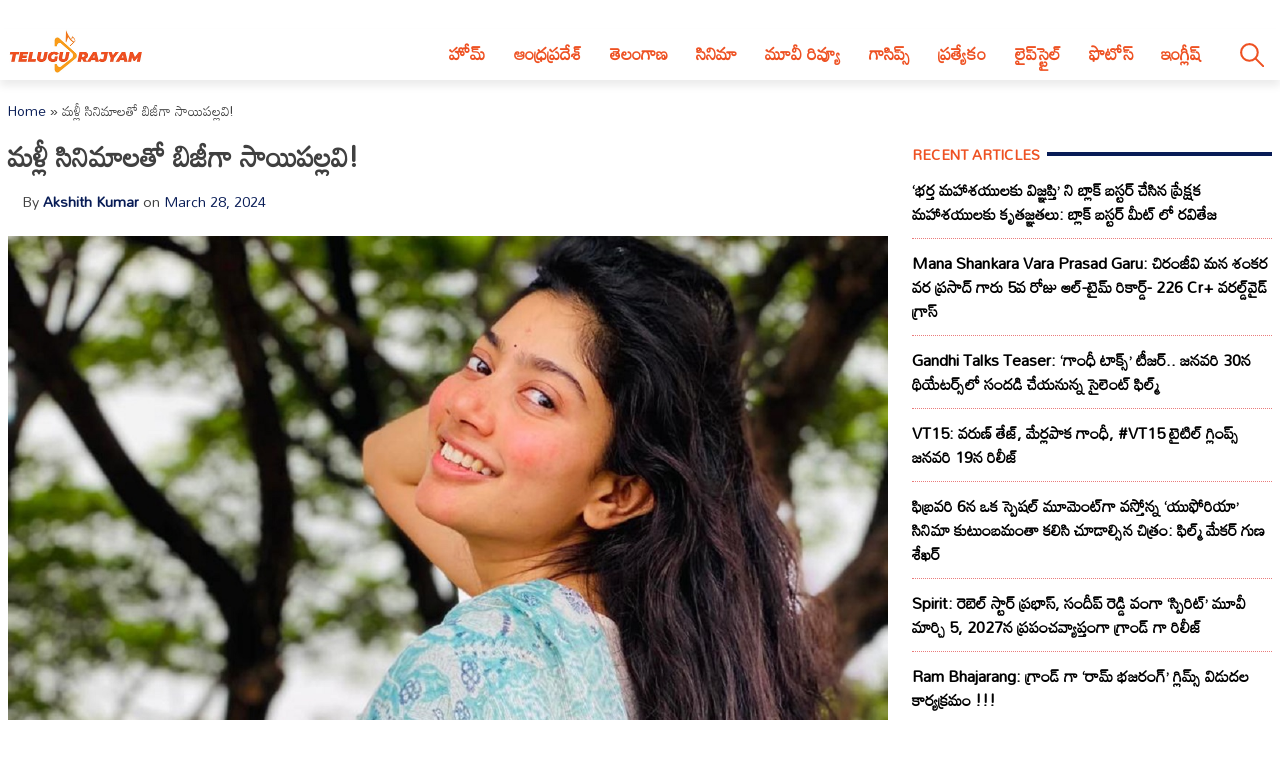

--- FILE ---
content_type: text/html; charset=utf-8
request_url: https://telugurajyam.com/movie-news/sai-pallavi-busy-in-movies.html
body_size: 19985
content:
<!DOCTYPE html>
<html lang="en-US" amp="" data-amp-auto-lightbox-disable transformed="self;v=1" i-amphtml-layout="" i-amphtml-no-boilerplate="" i-amphtml-binding>
<head><meta charset="UTF-8"><meta name="viewport" content="width=device-width"><link rel="preconnect" href="https://cdn.ampproject.org"><style amp-runtime="" i-amphtml-version="012512221826001">html{overflow-x:hidden!important}html.i-amphtml-fie{height:100%!important;width:100%!important}html:not([amp4ads]),html:not([amp4ads]) body{height:auto!important}html:not([amp4ads]) body{margin:0!important}body{-webkit-text-size-adjust:100%;-moz-text-size-adjust:100%;-ms-text-size-adjust:100%;text-size-adjust:100%}html.i-amphtml-singledoc.i-amphtml-embedded{-ms-touch-action:pan-y pinch-zoom;touch-action:pan-y pinch-zoom}html.i-amphtml-fie>body,html.i-amphtml-singledoc>body{overflow:visible!important}html.i-amphtml-fie:not(.i-amphtml-inabox)>body,html.i-amphtml-singledoc:not(.i-amphtml-inabox)>body{position:relative!important}html.i-amphtml-ios-embed-legacy>body{overflow-x:hidden!important;overflow-y:auto!important;position:absolute!important}html.i-amphtml-ios-embed{overflow-y:auto!important;position:static}#i-amphtml-wrapper{overflow-x:hidden!important;overflow-y:auto!important;position:absolute!important;top:0!important;left:0!important;right:0!important;bottom:0!important;margin:0!important;display:block!important}html.i-amphtml-ios-embed.i-amphtml-ios-overscroll,html.i-amphtml-ios-embed.i-amphtml-ios-overscroll>#i-amphtml-wrapper{-webkit-overflow-scrolling:touch!important}#i-amphtml-wrapper>body{position:relative!important;border-top:1px solid transparent!important}#i-amphtml-wrapper+body{visibility:visible}#i-amphtml-wrapper+body .i-amphtml-lightbox-element,#i-amphtml-wrapper+body[i-amphtml-lightbox]{visibility:hidden}#i-amphtml-wrapper+body[i-amphtml-lightbox] .i-amphtml-lightbox-element{visibility:visible}#i-amphtml-wrapper.i-amphtml-scroll-disabled,.i-amphtml-scroll-disabled{overflow-x:hidden!important;overflow-y:hidden!important}amp-instagram{padding:54px 0px 0px!important;background-color:#fff}amp-iframe iframe{box-sizing:border-box!important}[amp-access][amp-access-hide]{display:none}[subscriptions-dialog],body:not(.i-amphtml-subs-ready) [subscriptions-action],body:not(.i-amphtml-subs-ready) [subscriptions-section]{display:none!important}amp-experiment,amp-live-list>[update]{display:none}amp-list[resizable-children]>.i-amphtml-loading-container.amp-hidden{display:none!important}amp-list [fetch-error],amp-list[load-more] [load-more-button],amp-list[load-more] [load-more-end],amp-list[load-more] [load-more-failed],amp-list[load-more] [load-more-loading]{display:none}amp-list[diffable] div[role=list]{display:block}amp-story-page,amp-story[standalone]{min-height:1px!important;display:block!important;height:100%!important;margin:0!important;padding:0!important;overflow:hidden!important;width:100%!important}amp-story[standalone]{background-color:#000!important;position:relative!important}amp-story-page{background-color:#757575}amp-story .amp-active>div,amp-story .i-amphtml-loader-background{display:none!important}amp-story-page:not(:first-of-type):not([distance]):not([active]){transform:translateY(1000vh)!important}amp-autocomplete{position:relative!important;display:inline-block!important}amp-autocomplete>input,amp-autocomplete>textarea{padding:0.5rem;border:1px solid rgba(0,0,0,.33)}.i-amphtml-autocomplete-results,amp-autocomplete>input,amp-autocomplete>textarea{font-size:1rem;line-height:1.5rem}[amp-fx^=fly-in]{visibility:hidden}amp-script[nodom],amp-script[sandboxed]{position:fixed!important;top:0!important;width:1px!important;height:1px!important;overflow:hidden!important;visibility:hidden}
/*# sourceURL=/css/ampdoc.css*/[hidden]{display:none!important}.i-amphtml-element{display:inline-block}.i-amphtml-blurry-placeholder{transition:opacity 0.3s cubic-bezier(0.0,0.0,0.2,1)!important;pointer-events:none}[layout=nodisplay]:not(.i-amphtml-element){display:none!important}.i-amphtml-layout-fixed,[layout=fixed][width][height]:not(.i-amphtml-layout-fixed){display:inline-block;position:relative}.i-amphtml-layout-responsive,[layout=responsive][width][height]:not(.i-amphtml-layout-responsive),[width][height][heights]:not([layout]):not(.i-amphtml-layout-responsive),[width][height][sizes]:not(img):not([layout]):not(.i-amphtml-layout-responsive){display:block;position:relative}.i-amphtml-layout-intrinsic,[layout=intrinsic][width][height]:not(.i-amphtml-layout-intrinsic){display:inline-block;position:relative;max-width:100%}.i-amphtml-layout-intrinsic .i-amphtml-sizer{max-width:100%}.i-amphtml-intrinsic-sizer{max-width:100%;display:block!important}.i-amphtml-layout-container,.i-amphtml-layout-fixed-height,[layout=container],[layout=fixed-height][height]:not(.i-amphtml-layout-fixed-height){display:block;position:relative}.i-amphtml-layout-fill,.i-amphtml-layout-fill.i-amphtml-notbuilt,[layout=fill]:not(.i-amphtml-layout-fill),body noscript>*{display:block;overflow:hidden!important;position:absolute;top:0;left:0;bottom:0;right:0}body noscript>*{position:absolute!important;width:100%;height:100%;z-index:2}body noscript{display:inline!important}.i-amphtml-layout-flex-item,[layout=flex-item]:not(.i-amphtml-layout-flex-item){display:block;position:relative;-ms-flex:1 1 auto;flex:1 1 auto}.i-amphtml-layout-fluid{position:relative}.i-amphtml-layout-size-defined{overflow:hidden!important}.i-amphtml-layout-awaiting-size{position:absolute!important;top:auto!important;bottom:auto!important}i-amphtml-sizer{display:block!important}@supports (aspect-ratio:1/1){i-amphtml-sizer.i-amphtml-disable-ar{display:none!important}}.i-amphtml-blurry-placeholder,.i-amphtml-fill-content{display:block;height:0;max-height:100%;max-width:100%;min-height:100%;min-width:100%;width:0;margin:auto}.i-amphtml-layout-size-defined .i-amphtml-fill-content{position:absolute;top:0;left:0;bottom:0;right:0}.i-amphtml-replaced-content,.i-amphtml-screen-reader{padding:0!important;border:none!important}.i-amphtml-screen-reader{position:fixed!important;top:0px!important;left:0px!important;width:4px!important;height:4px!important;opacity:0!important;overflow:hidden!important;margin:0!important;display:block!important;visibility:visible!important}.i-amphtml-screen-reader~.i-amphtml-screen-reader{left:8px!important}.i-amphtml-screen-reader~.i-amphtml-screen-reader~.i-amphtml-screen-reader{left:12px!important}.i-amphtml-screen-reader~.i-amphtml-screen-reader~.i-amphtml-screen-reader~.i-amphtml-screen-reader{left:16px!important}.i-amphtml-unresolved{position:relative;overflow:hidden!important}.i-amphtml-select-disabled{-webkit-user-select:none!important;-ms-user-select:none!important;user-select:none!important}.i-amphtml-notbuilt,[layout]:not(.i-amphtml-element),[width][height][heights]:not([layout]):not(.i-amphtml-element),[width][height][sizes]:not(img):not([layout]):not(.i-amphtml-element){position:relative;overflow:hidden!important;color:transparent!important}.i-amphtml-notbuilt:not(.i-amphtml-layout-container)>*,[layout]:not([layout=container]):not(.i-amphtml-element)>*,[width][height][heights]:not([layout]):not(.i-amphtml-element)>*,[width][height][sizes]:not([layout]):not(.i-amphtml-element)>*{display:none}amp-img:not(.i-amphtml-element)[i-amphtml-ssr]>img.i-amphtml-fill-content{display:block}.i-amphtml-notbuilt:not(.i-amphtml-layout-container),[layout]:not([layout=container]):not(.i-amphtml-element),[width][height][heights]:not([layout]):not(.i-amphtml-element),[width][height][sizes]:not(img):not([layout]):not(.i-amphtml-element){color:transparent!important;line-height:0!important}.i-amphtml-ghost{visibility:hidden!important}.i-amphtml-element>[placeholder],[layout]:not(.i-amphtml-element)>[placeholder],[width][height][heights]:not([layout]):not(.i-amphtml-element)>[placeholder],[width][height][sizes]:not([layout]):not(.i-amphtml-element)>[placeholder]{display:block;line-height:normal}.i-amphtml-element>[placeholder].amp-hidden,.i-amphtml-element>[placeholder].hidden{visibility:hidden}.i-amphtml-element:not(.amp-notsupported)>[fallback],.i-amphtml-layout-container>[placeholder].amp-hidden,.i-amphtml-layout-container>[placeholder].hidden{display:none}.i-amphtml-layout-size-defined>[fallback],.i-amphtml-layout-size-defined>[placeholder]{position:absolute!important;top:0!important;left:0!important;right:0!important;bottom:0!important;z-index:1}amp-img[i-amphtml-ssr]:not(.i-amphtml-element)>[placeholder]{z-index:auto}.i-amphtml-notbuilt>[placeholder]{display:block!important}.i-amphtml-hidden-by-media-query{display:none!important}.i-amphtml-element-error{background:red!important;color:#fff!important;position:relative!important}.i-amphtml-element-error:before{content:attr(error-message)}i-amp-scroll-container,i-amphtml-scroll-container{position:absolute;top:0;left:0;right:0;bottom:0;display:block}i-amp-scroll-container.amp-active,i-amphtml-scroll-container.amp-active{overflow:auto;-webkit-overflow-scrolling:touch}.i-amphtml-loading-container{display:block!important;pointer-events:none;z-index:1}.i-amphtml-notbuilt>.i-amphtml-loading-container{display:block!important}.i-amphtml-loading-container.amp-hidden{visibility:hidden}.i-amphtml-element>[overflow]{cursor:pointer;position:relative;z-index:2;visibility:hidden;display:initial;line-height:normal}.i-amphtml-layout-size-defined>[overflow]{position:absolute}.i-amphtml-element>[overflow].amp-visible{visibility:visible}template{display:none!important}.amp-border-box,.amp-border-box *,.amp-border-box :after,.amp-border-box :before{box-sizing:border-box}amp-pixel{display:none!important}amp-analytics,amp-auto-ads,amp-story-auto-ads{position:fixed!important;top:0!important;width:1px!important;height:1px!important;overflow:hidden!important;visibility:hidden}amp-story{visibility:hidden!important}html.i-amphtml-fie>amp-analytics{position:initial!important}[visible-when-invalid]:not(.visible),form [submit-error],form [submit-success],form [submitting]{display:none}amp-accordion{display:block!important}@media (min-width:1px){:where(amp-accordion>section)>:first-child{margin:0;background-color:#efefef;padding-right:20px;border:1px solid #dfdfdf}:where(amp-accordion>section)>:last-child{margin:0}}amp-accordion>section{float:none!important}amp-accordion>section>*{float:none!important;display:block!important;overflow:hidden!important;position:relative!important}amp-accordion,amp-accordion>section{margin:0}amp-accordion:not(.i-amphtml-built)>section>:last-child{display:none!important}amp-accordion:not(.i-amphtml-built)>section[expanded]>:last-child{display:block!important}
/*# sourceURL=/css/ampshared.css*/</style><meta name="robots" content="index, follow, max-image-preview:large, max-snippet:-1, max-video-preview:-1"><meta name="description" content="సాయిపల్లవి నిజంగా టిపికల్‌ సౌతిండియన్‌. తను అందరిలాంటి ఆడపిల్ల కాదు. ఆమెలోని ఆత్మవిశ్వాసం.. ఆత్మగౌరవం.. నిజాయితీ.. ఆమె అందాన్ని రెట్టింపు చేస్తుంటాయి."><meta property="og:locale" content="en_US"><meta property="og:type" content="article"><meta property="og:title" content="మళ్లీ సినిమాలతో బిజీగా సాయిపల్లవి!"><meta property="og:description" content="సాయిపల్లవి నిజంగా టిపికల్‌ సౌతిండియన్‌. తను అందరిలాంటి ఆడపిల్ల కాదు. ఆమెలోని ఆత్మవిశ్వాసం.. ఆత్మగౌరవం.. నిజాయితీ.. ఆమె అందాన్ని రెట్టింపు చేస్తుంటాయి."><meta property="og:url" content="https://telugurajyam.com/movie-news/sai-pallavi-busy-in-movies.html"><meta property="og:site_name" content="Telugu Rajyam"><meta property="article:publisher" content="https://www.facebook.com/TeluguRajyamET/"><meta property="article:published_time" content="2024-03-28T15:09:11+00:00"><meta property="og:image" content="https://cdntelugurajyam.com/wp-content/uploads/2024/03/sai-pallavi-busy-in-movies.jpeg"><meta property="og:image:width" content="1200"><meta property="og:image:height" content="750"><meta property="og:image:type" content="image/jpeg"><meta name="author" content="Akshith Kumar"><meta name="twitter:card" content="summary_large_image"><meta name="twitter:creator" content="@telugurajyam"><meta name="twitter:site" content="@telugurajyam"><meta name="twitter:label1" content="Written by"><meta name="twitter:data1" content="Akshith Kumar"><meta name="twitter:label2" content="Est. reading time"><meta name="twitter:data2" content="1 minute"><meta name="generator" content="Site Kit by Google 1.170.0"><meta name="google-adsense-platform-account" content="ca-host-pub-2644536267352236"><meta name="google-adsense-platform-domain" content="sitekit.withgoogle.com"><meta name="generator" content="AMP Plugin v2.5.5; mode=standard"><meta name="msapplication-TileImage" content="https://cdn.telugurajyam.com/wp-content/uploads/2020/07/Favicon-TeluguRajyam.png"><meta property="og:image:secure_url" content="https://cdn.telugurajyam.com/wp-content/uploads/2024/03/sai-pallavi-busy-in-movies-150x150.jpeg"><meta property="og:image:type" content="image/png"><meta property="og:image:width" content="150"><meta property="og:image:height" content="150"><link rel="preconnect" href="https://fonts.gstatic.com" crossorigin=""><link rel="dns-prefetch" href="https://fonts.gstatic.com"><link rel="preconnect" href="https://fonts.googleapis.com"><link rel="dns-prefetch" href="//fonts.googleapis.com"><link rel="dns-prefetch" href="//www.googletagmanager.com"><script async="" src="https://cdn.ampproject.org/v0.mjs" type="module" crossorigin="anonymous"></script><script async nomodule src="https://cdn.ampproject.org/v0.js" crossorigin="anonymous"></script><script src="https://cdn.ampproject.org/v0/amp-analytics-0.1.mjs" async="" custom-element="amp-analytics" type="module" crossorigin="anonymous"></script><script async nomodule src="https://cdn.ampproject.org/v0/amp-analytics-0.1.js" crossorigin="anonymous" custom-element="amp-analytics"></script><script src="https://cdn.ampproject.org/v0/amp-animation-0.1.mjs" async="" custom-element="amp-animation" type="module" crossorigin="anonymous"></script><script async nomodule src="https://cdn.ampproject.org/v0/amp-animation-0.1.js" crossorigin="anonymous" custom-element="amp-animation"></script><script src="https://cdn.ampproject.org/v0/amp-auto-ads-0.1.mjs" async="" custom-element="amp-auto-ads" type="module" crossorigin="anonymous"></script><script async nomodule src="https://cdn.ampproject.org/v0/amp-auto-ads-0.1.js" crossorigin="anonymous" custom-element="amp-auto-ads"></script><script src="https://cdn.ampproject.org/v0/amp-bind-0.1.mjs" async="" custom-element="amp-bind" type="module" crossorigin="anonymous"></script><script async nomodule src="https://cdn.ampproject.org/v0/amp-bind-0.1.js" crossorigin="anonymous" custom-element="amp-bind"></script><script src="https://cdn.ampproject.org/v0/amp-form-0.1.mjs" async="" custom-element="amp-form" type="module" crossorigin="anonymous"></script><script async nomodule src="https://cdn.ampproject.org/v0/amp-form-0.1.js" crossorigin="anonymous" custom-element="amp-form"></script><script src="https://cdn.ampproject.org/v0/amp-next-page-1.0.mjs" async="" custom-element="amp-next-page" type="module" crossorigin="anonymous"></script><script async nomodule src="https://cdn.ampproject.org/v0/amp-next-page-1.0.js" crossorigin="anonymous" custom-element="amp-next-page"></script><script src="https://cdn.ampproject.org/v0/amp-position-observer-0.1.mjs" async="" custom-element="amp-position-observer" type="module" crossorigin="anonymous"></script><script async nomodule src="https://cdn.ampproject.org/v0/amp-position-observer-0.1.js" crossorigin="anonymous" custom-element="amp-position-observer"></script><script src="https://cdn.ampproject.org/v0/amp-web-push-0.1.mjs" async="" custom-element="amp-web-push" type="module" crossorigin="anonymous"></script><script async nomodule src="https://cdn.ampproject.org/v0/amp-web-push-0.1.js" crossorigin="anonymous" custom-element="amp-web-push"></script><link rel="icon" href="https://cdn.telugurajyam.com/wp-content/uploads/2020/07/Favicon-TeluguRajyam.png" sizes="32x32"><link rel="icon" href="https://cdn.telugurajyam.com/wp-content/uploads/2020/07/Favicon-TeluguRajyam.png" sizes="192x192"><link crossorigin="anonymous" rel="stylesheet" id="rit-theme-font-css" href="https://fonts.googleapis.com/css2?family=Mandali&amp;display=swap" media="all"><style amp-custom="">img:is([sizes=auto i],[sizes^="auto," i]){contain-intrinsic-size:3000px 1500px}html{line-height:1.15;-webkit-text-size-adjust:100%}body{margin:0}main{display:block}h1{font-size:2em;margin:.67em 0}a{background-color:transparent;text-decoration:none}img{border-style:none}button,input{font-family:inherit;font-size:100%;line-height:1.15;margin:0}button,input{overflow:visible}button{text-transform:none}button,[type="button"],[type="reset"],[type="submit"]{-webkit-appearance:button}button::-moz-focus-inner,[type="button"]::-moz-focus-inner,[type="reset"]::-moz-focus-inner,[type="submit"]::-moz-focus-inner{border-style:none;padding:0}button:-moz-focusring,[type="button"]:-moz-focusring,[type="reset"]:-moz-focusring,[type="submit"]:-moz-focusring{outline:1px dotted ButtonText}[type="checkbox"],[type="radio"]{box-sizing:border-box;padding:0}[type="number"]::-webkit-inner-spin-button,[type="number"]::-webkit-outer-spin-button{height:auto}[type="search"]{-webkit-appearance:textfield;outline-offset:-2px}[type="search"]::-webkit-search-decoration{-webkit-appearance:none}::-webkit-file-upload-button{-webkit-appearance:button;font:inherit}[hidden]{display:none}*,*::before,*::after{box-sizing:inherit}html{box-sizing:border-box}body,button,input{color:#404040;font-family:-apple-system,BlinkMacSystemFont,"Segoe UI",Roboto,Oxygen-Sans,Ubuntu,Cantarell,"Helvetica Neue",sans-serif;font-size:1rem;line-height:1.5}h1,h3,h4{clear:both}p{margin-bottom:1.5em}body{background:#fff}ul{margin:0 0 1.5em 3em}ul{list-style:disc}li > ul{margin-bottom:0;margin-left:1.5em}img{height:auto;max-width:100%}a{color:#081c56}a:visited{color:#081c56}a:hover,a:focus,a:active{color:#081c56}a:focus{outline:thin dotted}a:hover,a:active{outline:0}button,input[type="button"],input[type="reset"],input[type="submit"]{border:1px solid;border-color:#ccc #ccc #bbb;border-radius:3px;background:#e6e6e6;color:rgba(0,0,0,.8);line-height:1;padding:.6em 1em .4em}button:hover,input[type="button"]:hover,input[type="reset"]:hover,input[type="submit"]:hover{border-color:#ccc #bbb #aaa}button:active,button:focus,input[type="button"]:active,input[type="button"]:focus,input[type="reset"]:active,input[type="reset"]:focus,input[type="submit"]:active,input[type="submit"]:focus{border-color:#aaa #bbb #bbb}input[type="text"],input[type="email"],input[type="url"],input[type="password"],input[type="search"],input[type="number"],input[type="tel"],input[type="range"],input[type="date"],input[type="month"],input[type="week"],input[type="time"],input[type="datetime"],input[type="datetime-local"],input[type="color"]{color:#666;border:1px solid #ccc;border-radius:3px;padding:3px}input[type="text"]:focus,input[type="email"]:focus,input[type="url"]:focus,input[type="password"]:focus,input[type="search"]:focus,input[type="number"]:focus,input[type="tel"]:focus,input[type="range"]:focus,input[type="date"]:focus,input[type="month"]:focus,input[type="week"]:focus,input[type="time"]:focus,input[type="datetime"]:focus,input[type="datetime-local"]:focus,input[type="color"]:focus{color:#111}.sticky{display:block}.post{margin:0 0 1.5em}.updated:not(.published){display:none}.entry-content{margin:1.5em 0 0}.widget{margin:0 0 1.5em}.screen-reader-text{border:0;clip:rect(1px,1px,1px,1px);clip-path:inset(50%);height:1px;margin:-1px;overflow:hidden;padding:0;width:1px}.screen-reader-text:not(#_#_#_#_#_#_#_){position:absolute;word-wrap:normal}.screen-reader-text:focus{background-color:#f1f1f1;border-radius:3px;box-shadow:0 0 2px 2px rgba(0,0,0,.6);clip-path:none;color:#21759b;display:block;font-size:.875rem;font-weight:700;height:auto;left:5px;line-height:normal;padding:15px 23px 14px;text-decoration:none;top:5px;width:auto;z-index:100000}.screen-reader-text:focus:not(#_#_#_#_#_#_#_){clip:auto}#primary[tabindex="-1"]:focus{outline:0}html{font-size:62.5%}.site{width:100%;min-height:100vh;background-color:#fff;padding-top:.5rem}.clear{clear:both}.rit-container{max-width:1320px;margin:0 auto;clear:both;position:relative}.rit-row{display:flex;align-items:center}.rit-bottom-shadow{box-shadow:0px 6px 8px 0px rgba(0,0,0,.08);padding-bottom:.5em}.site-branding{width:85%;padding:0 .75em}.menu-buttons{width:15%;margin-left:auto;max-width:2.5em;min-width:1.5em;padding-top:.75em;padding-right:.5em;margin-right:1em;transition:all .5s ease-in-out}.menu-buttons button,.menu-closer button{padding:.25em;background-color:transparent;border:none;cursor:pointer}.menu-buttons svg,.menu-closer svg{width:100%;height:auto}.menu-buttons svg path{stroke:#ee5122;stroke-width:6}.menu-closer svg path{stroke:#3c3c3c;stroke-width:6}.main-navigation{position:fixed;top:0;right:-100vw;width:100vw;height:100vh;padding:.5em;background-color:#feebd1;z-index:99;overflow-y:scroll;transition:right .5s ease}.main-navigation .menu-closer{max-width:2em;min-width:1em;position:absolute;top:.5em;right:1.5em}.show-menu .main-navigation{right:0}.search-container{text-align:center}.search-container input{font-size:1.2em;margin-top:3em;width:90%;box-shadow:1px 1px 2px rgba(0,0,0,.4)}#primary-menu{margin:1em 0 1em 0;list-style:none;font-size:1.2em;padding:0}#primary-menu ul{list-style:none;margin:0;font-size:.8em}#primary-menu li{position:relative}#primary-menu ul ul{display:none}#primary-menu a{text-decoration:none;color:#ee5122;display:block;width:100%;padding:.25em 0 .25em 1em;font-weight:700;margin-bottom:.25em}.site-header{background-color:#fff;z-index:999;position:sticky;top:0;left:0;width:100vw;transition:all .5s ease}.site-header .site-logo img{transition:all .5s ease-in-out;vertical-align:bottom}.site-header.sticky .site-logo img{max-width:135px;height:auto;vertical-align:inherit}.site-header.sticky .header-ad-holder{display:none}.site-header.sticky .menu-buttons{padding-top:.6em;margin-bottom:.5em}.site-header.sticky.rit-bottom-shadow{padding-bottom:0}.header-ad-holder{max-width:95%;margin:.5em auto 0}.header-ad-holder img{vertical-align:bottom}.rit-search,.dsearch-container{display:none}.footer-container{font-family:"Rubik",sans-serif;font-size:.85em}.footer-grey{background-color:#4f4f4f;padding:5em .5em;color:#eaeaea}.footer-black{background-color:#11171c}.footer-text{max-width:768px;text-align:center;margin:0 auto;line-height:1.6em}.footer-text h3{font-size:1.1em;font-weight:400}.footer-text a{color:#fa9c1a;text-decoration:none;transition:all .4s ease-in-out}.footer-text a:hover,.footer-text a:visited:hover,#footer-menu a:hover,#footer-menu a:visited:hover,.site-info a:hover,.site-info a:visited:hover{color:#ee5122}#footer-menu{list-style:none;margin:0 .5em 0 0;padding-left:0;text-align:center}#footer-menu a,.site-info a{color:#ccc;text-decoration:none;transition:all .4s ease-in-out;padding:.5em;display:inline-block}#footer-menu a:visited,.site-info a:visited{color:#ccc}#footer-menu ul{display:none}.site-info{text-align:center}.rit-scroll-up{position:fixed;bottom:.5em;right:.5em;width:2.5em;height:2.5em;background-color:#ee5122;z-index:9999;transition:bottom .4s cubic-bezier(.55,0,.1,1) 0s;box-shadow:3px 3px 6px rgba(0,0,0,.4);opacity:0;visibility:hidden}.rit-scroll-btn{border:none;background-color:transparent;padding:.5em;cursor:pointer}.rit-scroll-btn svg{width:100%;height:auto}.rit-scroll-btn svg path{stroke:#fff;fill:none}main{padding:.5em}.title-wrap{position:relative}.block-title{font-size:1.125em;font-weight:800;margin-top:0;margin-bottom:.125em;line-height:1.5em;position:relative;overflow:hidden;text-align:left}.block-title *{position:relative;padding-right:.5em}.block-title > ::after{content:"";display:block;height:4px;position:absolute;top:50%;left:100%;margin-top:-2px;width:2000px}.rit-block{display:flex;flex-wrap:wrap}.rit-flex-4{width:100%}.module-title{margin:.4em;font-weight:600;font-size:1em;text-align:center}.module-title a{color:#081c56}.red-line > ::after{background-color:#ee5122}.blue-line > ::after{background-color:#081c56}.red-text,.red-text a{color:#ee5122}.blue-text,.blue-text a{color:#081c56}#secondary{display:none}.single-post #secondary{display:none;width:100%;padding:.5em}.single-post #primary{width:100%}.post-thumbnail{text-align:center;margin:1.5em 0 0}article .entry-title{font-size:1.25em;margin:.5em 0}#secondary .block-title{font-size:.9em;text-transform:uppercase}.widget ul{list-style:none;margin:0;padding:0}.widget ul li a{font-size:1em;font-weight:bold;color:black;transition:all .4s ease-in-out;display:block;padding:.75em 0}.widget ul li{border-bottom:1px dotted #ea7c7c}.widget ul li:last-child{border-bottom:none}.widget ul li a:hover,.widget ul li a:focus{color:#ee5122}.entry-meta{font-size:.8em}.entry-meta .author,.entry-meta .author a{font-weight:700}.entry-footer .rit-single-post-footer{display:block;font-size:.8em;margin-top:.5em}.entry-footer .rit-single-post-footer a{border:1px solid #ededed;transition:all .4s ease-in-out;margin-right:.5em;padding:.5em;color:#000;display:inline-block;line-height:1.5em;margin-top:.5em}.entry-footer .rit-single-post-footer a:hover,.entry-footer .rit-single-post-footer a:focus{border:1px solid #ee5122;color:white;background-color:#ee5122}.entry-footer .rit-single-post-footer span{color:#fff;background-color:#222;margin-right:.5em;padding:.5em;text-transform:uppercase;line-height:1.5em;border:1px solid #ededed;display:inline-block}.rit-share-buttons .rit-block{justify-content:center;flex-wrap:wrap;margin:1em auto}.rit-share-buttons a{display:flex;align-items:center;padding:.5em;margin:.25em;transition:opacity .4s ease 0s;opacity:1;color:#fff}.rit-share-buttons a:hover,.rit-share-buttons a:focus{opacity:.75}.rit-share-buttons a span{margin-left:.5em;padding:0 .5em;border-left:1px solid #fff;font-size:.85em;display:none}.rit-share-buttons svg{fill:#fff}.facebook{background-color:#4267b2}.twitter{background-color:#1d9bf0}.whatsapp{background-color:#25d366}.telegram{background-color:#229ed9}.pinterest{background-color:#e60023}.webmail{background-color:#ee5122}#breadcrumbs{font-size:.85em;margin:1em 0 0}.single-post .rit-single img{width:100%;height:auto}.amp-next-page-separator{border-bottom:none}.single-post .amp-next-page-separator{border-bottom:1px dotted #ee5122}.rit-scroll-target{position:relative}.rit-scroll-target-anchor{position:absolute;top:-100px;left:0}.entry-footer .title-wrap{margin-top:1em}@media (min-width:320px){#primary-menu a{padding:.25em 0 .25em 2em}.menu-buttons{padding-top:1em}#footer-menu{display:flex;justify-content:center;align-items:center}.rit-flex-4{width:50%;padding:.25em}.entry-meta{font-size:.9em;margin-left:1em}}@media (min-width:640px){article .entry-title{font-size:1.5em}.footer-black .rit-container{display:flex;flex-direction:row-reverse}.site-info{margin-right:auto}}@media (min-width:720px){.rit-flex-4{width:25%}.rit-share-buttons a{display:flex;min-width:100px}.rit-share-buttons a span{display:inline}}@media (min-width:1024px){.menu-buttons,.menu-closer,.search-container{display:none}.main-navigation{position:relative;top:auto;right:auto;width:auto;height:auto;padding:0;background-color:transparent;overflow-y:visible;z-index:999;transition:all .5s ease-in-out}.nav-holder{display:flex;align-items:center}.rit-bottom-shadow{padding-bottom:0}.rit-fix-header{max-width:286px;float:left}.site-branding{width:auto;padding:0 .5em}#primary-menu{display:flex;font-size:1.1em;margin:0}#primary-menu a{display:inline-block;width:auto;padding:1em .8em .5em;margin-bottom:0}#primary-menu > li::after{content:"";position:absolute;bottom:0;left:0;right:0;margin:0 auto;width:0;height:3px;background-color:#fa9c1a;-webkit-transform:translate3d(0,0,0);transform:translate3d(0,0,0);-webkit-transition:width .2s ease;transition:width .2s ease}#primary-menu > li:hover::after,#primary-menu > li:focus::after{width:100%}#primary-menu > li.menu-item-has-children > a::after{content:"▼";margin-left:.5em;font-size:.75em}#primary-menu ul{box-shadow:0 3px 3px rgba(0,0,0,.2);float:left;position:absolute;top:100%;left:auto;height:0;z-index:99999;padding-left:0;transition:all .5s ease;overflow:hidden;background-color:white;opacity:0}#primary-menu ul ul{display:none}#primary-menu ul a{min-width:210px;padding:1em;margin-bottom:0;color:#282828;transition:all .3s ease-in}#primary-menu ul li a:hover{color:#f47a1f}#primary-menu li:hover > ul,#primary-menu li:focus > ul{height:auto;opacity:1}.header-ad-holder{max-width:auto;margin:0 .5em 0 0;float:right}.site-header.sticky .rit-container{display:flex;align-items:flex-start}.site-header.sticky .site-logo img{vertical-align:bottom}.site-header.sticky .main-navigation{margin-left:auto}.site-header.sticky #primary-menu a{padding:.7em .8em}.site-header.sticky #primary-menu ul a{padding:1em 1em}.rit-search{display:block;margin-left:auto;margin-right:.5em;position:relative}.rit-search button{padding:1em .8em .5em;background-color:transparent;border:none;vertical-align:bottom;cursor:pointer}.rit-search svg{width:2.5em;height:auto;vertical-align:bottom}.rit-search svg path,.rit-search svg circle{stroke:#ee5122;fill:none;stroke-width:3}.dsearch-container{float:left;position:absolute;top:115%;right:-15px;height:0;z-index:999;transition:height .5s ease;overflow:hidden;display:block;width:250px}.dsearch-container input{font-size:1.2em;box-shadow:5px 5px 10px rgba(0,0,0,.4);padding:.4em .6em;width:95%;margin:0 auto}.rit-search.show-this .dsearch-container{height:60px}.site-header.sticky .rit-search{margin-left:1em}.site-header.sticky .rit-search button{padding:.5em .8em}.site-header.sticky .not-sticky.clear{clear:none}.site-header.sticky .nav-holder{margin-left:auto}.site-header.sticky #primary-menu li:hover > ul,.site-header.sticky #primary-menu li:focus-within > ul{height:auto;opacity:1}.rit-block{display:flex}.module-title{font-size:1.1em}.single-post #secondary{display:block;width:30%;padding-left:1em;padding-top:4em;float:right;position:sticky;top:0px}.single-post #primary{width:70%;float:left}article .entry-title{font-size:1.75em}.single-post .entry-footer{clear:both;margin-top:1em}.single-post .entry-content{font-size:1.25em}.amp-next-page-link{align-items:center;justify-content:center}.amp-next-page-link:not(#_#_#_#_#_#_#_){display:flex}}amp-web-push-widget button.subscribe.subscribe,amp-web-push-widget button.unsubscribe{margin:0;padding:0;border:0;cursor:pointer;outline:none;position:fixed;bottom:20px;right:20px;z-index:999;background-color:transparent;height:48px;width:48px}amp-web-push-widget button.unsubscribe{opacity:.5}amp-web-push-widget button.unsubscribe:hover{opacity:1}amp-web-push-widget button.subscribe svg.onesignal-bell-svg,amp-web-push-widget button.unsubscribe svg.onesignal-bell-svg{width:100%;height:100%;overflow:visible}amp-web-push-widget button.subscribe svg.onesignal-bell-svg .background,amp-web-push-widget button.unsubscribe svg.onesignal-bell-svg .background{fill:#e54b4d}amp-web-push-widget button.subscribe svg.onesignal-bell-svg .foreground,amp-web-push-widget button.unsubscribe svg.onesignal-bell-svg .foreground{fill:#fff}amp-web-push-widget button.subscribe svg.onesignal-bell-svg .stroke,amp-web-push-widget button.unsubscribe svg.onesignal-bell-svg .stroke{fill:none;stroke:#fff;stroke-width:3px;stroke-miterlimit:10}amp-web-push-widget button.subscribe .tooltiptext,amp-web-push-widget button.unsubscribe .tooltiptext{visibility:hidden;min-width:350px;background-color:black;color:#fff;text-align:center;padding:5px 0;border-radius:6px;top:5px;right:120%;position:absolute;z-index:1;font-size:1em;font-family:-apple-system,BlinkMacSystemFont,"Segoe UI",Roboto,Helvetica,Arial,sans-serif,"Apple Color Emoji","Segoe UI Emoji","Segoe UI Symbol"}amp-web-push-widget button.subscribe .tooltiptext::after,amp-web-push-widget button.unsubscribe .tooltiptext::after{content:"";position:absolute;top:50%;left:100%;margin-top:-5px;border-width:5px;border-style:solid;border-color:transparent transparent transparent black}amp-web-push-widget button.subscribe:hover .tooltiptext,amp-web-push-widget button.unsubscribe:hover .tooltiptext{visibility:visible}body{font-size:1.6rem;font-family:"Mandali",sans-serif}body *{font-family:"Mandali",sans-serif}.amp-wp-7d27179:not(#_#_#_#_#_){text-align:justify}.amp-wp-48ddc24:not(#_#_#_#_#_){filter:drop-shadow(0 2px 4px rgba(34,36,38,.35));-webkit-filter:drop-shadow(0 2px 4px rgba(34,36,38,.35))}

/*# sourceURL=amp-custom.css */</style><link rel="profile" href="https://gmpg.org/xfn/11"><link rel="canonical" href="https://telugurajyam.com/movie-news/sai-pallavi-busy-in-movies.html"><link rel="alternate" type="application/rss+xml" title="Telugu Rajyam » Feed" href="https://telugurajyam.com/feed"><link rel="alternate" type="application/rss+xml" title="Telugu Rajyam » Comments Feed" href="https://telugurajyam.com/comments/feed"><link rel="alternate" type="application/rss+xml" title="Telugu Rajyam » Stories Feed" href="https://telugurajyam.com/web-stories/feed/"><link rel="apple-touch-icon" href="https://cdn.telugurajyam.com/wp-content/uploads/2020/07/Favicon-TeluguRajyam.png"><title>మళ్లీ సినిమాలతో బిజీగా సాయిపల్లవి! | Telugu Rajyam</title></head>

<body data-rsssl="1" class="wp-singular post-template-default single single-post postid-320712 single-format-standard wp-custom-logo wp-theme-TeluguRajyam site rit-main">


<amp-auto-ads type="adsense" data-ad-client="ca-pub-1410956029795219" class="i-amphtml-layout-container" i-amphtml-layout="container"></amp-auto-ads>

<amp-web-push id="amp-web-push" layout="nodisplay" helper-iframe-url="https://telugurajyam.com/wp-content/plugins/onesignal-free-web-push-notifications/v2/sdk_files/amp-helper-frame.html?appId=b1e603e7-eca0-47ba-9ea8-6df1a26507f6" permission-dialog-url="https://telugurajyam.com/wp-content/plugins/onesignal-free-web-push-notifications/v2/sdk_files/amp-permission-dialog.html?appId=b1e603e7-eca0-47ba-9ea8-6df1a26507f6" service-worker-url="https://telugurajyam.com/wp-content/plugins/onesignal-free-web-push-notifications/v2/sdk_files/OneSignalSDKWorker.js.php?appId=b1e603e7-eca0-47ba-9ea8-6df1a26507f6" class="i-amphtml-layout-nodisplay" hidden="hidden" i-amphtml-layout="nodisplay"></amp-web-push><a class="skip-link screen-reader-text" href="#primary" next-page-hide>Skip to content</a>
<header id="masthead" class="site-header rit-bottom-shadow sticky" data-amp-bind-class="menuVisible ? 'site-header rit-bottom-shadow show-menu sticky' : 'site-header rit-bottom-shadow sticky'" next-page-hide i-amphtml-binding>
	<div class="rit-container">
		<div class="rit-row rit-fix-header">
			<div class="site-branding">
				<div class="site-logo">
					<a title="Telugu Rajyam - Latest Telugu News and Politics" href="/"><img src="https://telugurajyam.com/wp-content/themes/TeluguRajyam/TeluguRajyamLogo.png" class="custom-logo amp-wp-enforced-sizes" alt="TeluguRajyam Logo" width="270" height="89" decoding="async"></a>
				</div>
			</div>
			<div class="menu-buttons">
				<button class="menu-toggle" on="tap:AMP.setState({menuVisible: !menuVisible})" aria-controls="main-menu" aria-label="Toggle Menu" aria-expanded="false">
					<svg class="menu-bars" xmlns="http://www.w3.org/2000/svg" viewbox="0 0 36 36">
						<g class="top-bars">
							<path d="M 0,6 H 36" />
							<path d="M 0,18 H 36" />
							<path d="M 0,30 H 36" />
						</g>
					</svg>
				</button>
			</div>
		</div>
		<div class="header-ad-holder">
					</div>
		<div class="clear not-sticky"></div>
		<div class="nav-holder">
			<nav id="site-navigation" class="main-navigation" aria-label="Main Menu">
				<div class="menu-closer">
					<button class="menu-toggle" on="tap:AMP.setState({menuVisible: !menuVisible})" aria-controls="main-menu" aria-label="Toggle Menu" aria-expanded="false">
						<svg class="menu-bars" xmlns="http://www.w3.org/2000/svg" viewbox="0 0 36 36">
							<g class="top-bars">
								<path d="M 3 3 L 33 33" />
								<path d="M 3 33 L 33 3" />
							</g>
						</svg>
					</button>
				</div>
				<div class="search-container">
					<form method="get" id="search-form-alt" action="https://telugurajyam.com/" target="_top">
						<input type="text" name="s" id="s2" placeholder="Search..">
					</form>
				</div>
				<div class="main-menu-container">
					<div class="menu-main-menu2-container"><ul id="primary-menu" class="menu"><li id="menu-item-82357" class="menu-item menu-item-type-custom menu-item-object-custom menu-item-home menu-item-82357"><a href="https://telugurajyam.com">హోమ్</a></li>
<li id="menu-item-82359" class="menu-item menu-item-type-taxonomy menu-item-object-category menu-item-82359"><a href="https://telugurajyam.com/category/andhra-pradesh">ఆంధ్ర‌ప్ర‌దేశ్‌</a></li>
<li id="menu-item-82360" class="menu-item menu-item-type-taxonomy menu-item-object-category menu-item-82360"><a href="https://telugurajyam.com/category/telangana-news">తెలంగాణ‌</a></li>
<li id="menu-item-82361" class="menu-item menu-item-type-taxonomy menu-item-object-category current-post-ancestor current-menu-parent current-post-parent menu-item-82361"><a href="https://telugurajyam.com/category/movie-news">సినిమా</a></li>
<li id="menu-item-286508" class="menu-item menu-item-type-taxonomy menu-item-object-category menu-item-286508"><a href="https://telugurajyam.com/category/telugu-movie-reviews">మూవీ రివ్యూ</a></li>
<li id="menu-item-286507" class="menu-item menu-item-type-taxonomy menu-item-object-category menu-item-286507"><a href="https://telugurajyam.com/category/gossips">గాసిప్స్</a></li>
<li id="menu-item-82362" class="menu-item menu-item-type-taxonomy menu-item-object-category menu-item-82362"><a href="https://telugurajyam.com/category/exclusive">ప్రత్యేకం</a></li>
<li id="menu-item-86707" class="menu-item menu-item-type-taxonomy menu-item-object-category menu-item-86707"><a href="https://telugurajyam.com/category/life-style">లైప్‌స్టైల్‌</a></li>
<li id="menu-item-198366" class="menu-item menu-item-type-custom menu-item-object-custom menu-item-198366"><a href="https://photos.telugurajyam.com/">ఫొటోస్</a></li>
<li id="menu-item-82358" class="menu-item menu-item-type-custom menu-item-object-custom menu-item-82358"><a href="https://e.telugurajyam.com/">ఇంగ్లీష్</a></li>
</ul></div>				</div>
			</nav>
			<div class="rit-search" data-amp-bind-class="searchVisible ? 'rit-search show-this' : 'rit-search'" id="rit-dsearch" i-amphtml-binding>
				<button class="search-toggle" on="tap:AMP.setState({searchVisible: !searchVisible})" aria-expanded="false">
					<svg xmlns="http://www.w3.org/2000/svg" viewbox="0 0 36 36">
						<g class="top-bars">
							<path stroke-linecap="square" d="M 25 25 L 36 36" />
							<circle cx="15" cy="15" r="12" />
						</g>
					</svg>
				</button>
				<div class="dsearch-container">
					<form method="get" id="search-form-alt" action="https://telugurajyam.com/" target="_top">
						<input type="text" name="s" id="s" placeholder="Search..">
					</form>
				</div>
			</div>
		</div>
	</div>
	<div class="clear"></div>
</header>
<div class="rit-scroll-target" next-page-hide>
  <a class="rit-scroll-target-anchor" id="top"></a>
  <amp-position-observer on="enter:hideAnim.start; exit:showAnim.start" layout="nodisplay" class="i-amphtml-layout-nodisplay" hidden="hidden" i-amphtml-layout="nodisplay">
  </amp-position-observer>
</div>
<div class="rit-container">	<main id="primary" class="site-main rit-single">
		<div id="rit-ajax-loader">
				<p id="breadcrumbs"><span><span><a href="https://telugurajyam.com/">Home</a></span> » <span class="breadcrumb_last" aria-current="page">మళ్లీ సినిమాలతో బిజీగా సాయిపల్లవి!</span></span></p>		
<article id="post-320712" class="post-320712 post type-post status-publish format-standard has-post-thumbnail hentry category-movie-news tag-ramayanam tag-sai-pallavi tag-thandel-movie">
	<header class="entry-header">
		<h1 class="entry-title">మళ్లీ సినిమాలతో బిజీగా సాయిపల్లవి!</h1>			<div class="entry-meta">
				<span class="byline"> By <span class="author vcard"><a class="url fn n" href="https://telugurajyam.com/author/makshith">Akshith Kumar</a></span></span><span class="posted-on"> on <a href="https://telugurajyam.com/movie-news/sai-pallavi-busy-in-movies.html" rel="bookmark"><time class="entry-date published updated" datetime="2024-03-28T20:39:11+05:30">March 28, 2024</time></a></span>			</div>
			</header>

	
		<div class="post-thumbnail">
			<img width="1200" height="750" src="https://cdn.telugurajyam.com/wp-content/uploads/2024/03/sai-pallavi-busy-in-movies.jpeg" class="attachment-post-thumbnail size-post-thumbnail wp-post-image amp-wp-enforced-sizes" alt="" decoding="async" fetchpriority="high" srcset="https://cdn.telugurajyam.com/wp-content/uploads/2024/03/sai-pallavi-busy-in-movies.jpeg 1200w, https://cdn.telugurajyam.com/wp-content/uploads/2024/03/sai-pallavi-busy-in-movies-300x188.jpeg 300w, https://cdn.telugurajyam.com/wp-content/uploads/2024/03/sai-pallavi-busy-in-movies-1024x640.jpeg 1024w, https://cdn.telugurajyam.com/wp-content/uploads/2024/03/sai-pallavi-busy-in-movies-768x480.jpeg 768w, https://cdn.telugurajyam.com/wp-content/uploads/2024/03/sai-pallavi-busy-in-movies-150x94.jpeg 150w" sizes="(max-width: 1200px) 100vw, 1200px" data-hero-candidate="">		</div>

	
	<div class="entry-content">
		<p data-amp-original-style="text-align: justify;" class="amp-wp-7d27179">సాయిపల్లవి నిజంగా టిపికల్‌ సౌతిండియన్‌. తను అందరిలాంటి ఆడపిల్ల కాదు. ఆమెలోని ఆత్మవిశ్వాసం.. ఆత్మగౌరవం.. నిజాయితీ.. ఆమె అందాన్ని రెట్టింపు చేస్తుంటాయి. సాటి తారలతో నిలబడితే ధృవతారగా మెరిసిపోతుంటుంది తను. అందుకే ఆమెకు అంతమంది అభిమానులు. ‘గార్గి’ తర్వాత సినిమాలకు విరామం ఇచ్చి, దేశంలోని పుణ్యక్షేత్రాలన్నీ తిరిగొచ్చిన ఈ బంగారుబొమ్మ.. ఇప్పుడిప్పుడే నిదానంగా మళ్లీ సినిమాలకు సైన్‌ చేస్తున్నది.</p>
<p data-amp-original-style="text-align: justify;" class="amp-wp-7d27179">తెలుగులో నాగచైతన్య ‘తండేల్‌’, తమిళంలో శివకార్తికేయన్‌ సినిమా ఇప్పటికే ఓకే చేసింది. అవిూర్‌ఖాన్‌ కొడుకు హీరోగా రూపొందుతోన్న సినిమా ద్వారా బాలీవుడ్‌లో అరంగేట్రం చేయనున్నది. ఇక నితేశ్‌ తివారీ దర్శకత్వంలో రూపొందుతోన్న ‘రామాయణం’లో సీతగా నటిస్తున్న విషయం తెలిసిందే.</p>
<p data-amp-original-style="text-align: justify;" class="amp-wp-7d27179">మొత్తంగా మళ్లీ సాయిపల్లవి బిజీబిజీ అయిపోయింది. ఇక అసలు విషయానికొస్తే.. నటిగా ఇప్పటికే అన్ని వర్గాల ప్రేక్షకులనూ మెప్పించిన సాయిపల్లవి, త్వరలో మెగా ఫోన్‌ పట్టనుందట. ఈ విషయాన్ని స్వయంగా ఆమే తెలిపింది. ‘నాకు డైరెక్షన్‌ చేయాలనే ఆలోచన ఉంది. దానికోసం నా అభిరుచికీ, ఆలోచనకూ తగ్గట్టు ఓ కథ కూడా రాసుకుంటున్నాను. ప్రస్తుతం అది ఆలోచన మాత్రమే. మరి నా కథకు నిర్మాతలెవరో నాకే తెలియదు. నాకు తెలిశాక విూకు చెబుతా’ అంటూ అందంగా నవ్వేసింది సాయిపల్లవి శంతామరై.</p>
	</div>
	<div class="clear"></div>
	<footer class="entry-footer">
		<div class="tags-links rit-single-post-footer"><span>See more of</span><a href="https://telugurajyam.com/category/movie-news" rel="category tag">Entertainment</a><a href="https://telugurajyam.com/tag/ramayanam" rel="tag">Ramayanam</a> <a href="https://telugurajyam.com/tag/sai-pallavi" rel="tag">sai pallavi</a> <a href="https://telugurajyam.com/tag/thandel-movie" rel="tag">Thandel Movie</a></div><div class="title-wrap"><h4 class="block-title red-line blue-text"><span>Related Posts</span></h4></div><div class="rit-block">			<div class="rit-flex-4">
				<a class="gallery_link" title="‎Sai Pallavi: బికినీ ఫోటోలపై అలా రియాక్ట్ అయిన సాయి పల్లవి.. ఏఐ ఫోటోస్ కాదంటూ!" href="https://telugurajyam.com/news/sai-pallavi-clarifies-on-her-viral-photos.html">
		<div class="post-thumbnail">
			<img width="1000" height="600" src="https://cdn.telugurajyam.com/wp-content/uploads/2025/09/Sai-Pallavi.jpg" class="attachment-post-thumbnail size-post-thumbnail wp-post-image amp-wp-enforced-sizes" alt="" decoding="async" srcset="https://cdn.telugurajyam.com/wp-content/uploads/2025/09/Sai-Pallavi.jpg 1000w, https://cdn.telugurajyam.com/wp-content/uploads/2025/09/Sai-Pallavi-300x180.jpg 300w, https://cdn.telugurajyam.com/wp-content/uploads/2025/09/Sai-Pallavi-768x461.jpg 768w, https://cdn.telugurajyam.com/wp-content/uploads/2025/09/Sai-Pallavi-150x90.jpg 150w" sizes="(max-width: 1000px) 100vw, 1000px">		</div>

	</a>
								<h3 class="module-title"><a title="‎Sai Pallavi: బికినీ ఫోటోలపై అలా రియాక్ట్ అయిన సాయి పల్లవి.. ఏఐ ఫోటోస్ కాదంటూ!" href="https://telugurajyam.com/news/sai-pallavi-clarifies-on-her-viral-photos.html">‎Sai Pallavi: బికినీ ఫోటోలపై అలా రియాక్ట్ అయిన సాయి పల్లవి.. ఏఐ ఫోటోస్ కాదంటూ!</a></h3>
			</div>
						<div class="rit-flex-4">
				<a class="gallery_link" title="Sai Pallavi: సీతగా సాయి పల్లవిని అందుకే తీసుకున్నాం…. ఫుల్ క్లారిటీ ఇచ్చిన మేకర్స్?" href="https://telugurajyam.com/news/mukesh-chhabra-only-sai-pallavi-can-play-sita-in-ramayana.html">
		<div class="post-thumbnail">
			<img width="1000" height="600" src="https://cdn.telugurajyam.com/wp-content/uploads/2025/07/MixCollage-21-Jul-2025-07-05-PM-8131.jpg" class="attachment-post-thumbnail size-post-thumbnail wp-post-image amp-wp-enforced-sizes" alt="" decoding="async" srcset="https://cdn.telugurajyam.com/wp-content/uploads/2025/07/MixCollage-21-Jul-2025-07-05-PM-8131.jpg 1000w, https://cdn.telugurajyam.com/wp-content/uploads/2025/07/MixCollage-21-Jul-2025-07-05-PM-8131-300x180.jpg 300w, https://cdn.telugurajyam.com/wp-content/uploads/2025/07/MixCollage-21-Jul-2025-07-05-PM-8131-768x461.jpg 768w, https://cdn.telugurajyam.com/wp-content/uploads/2025/07/MixCollage-21-Jul-2025-07-05-PM-8131-150x90.jpg 150w" sizes="(max-width: 1000px) 100vw, 1000px">		</div>

	</a>
								<h3 class="module-title"><a title="Sai Pallavi: సీతగా సాయి పల్లవిని అందుకే తీసుకున్నాం…. ఫుల్ క్లారిటీ ఇచ్చిన మేకర్స్?" href="https://telugurajyam.com/news/mukesh-chhabra-only-sai-pallavi-can-play-sita-in-ramayana.html">Sai Pallavi: సీతగా సాయి పల్లవిని అందుకే తీసుకున్నాం…. ఫుల్ క్లారిటీ ఇచ్చిన మేకర్స్?</a></h3>
			</div>
						<div class="rit-flex-4">
				<a class="gallery_link" title="Ramayana: రామాయణం సినిమా కోసం సాయి పల్లవి, రణబీర్ రెమ్యూనరేషన్ ఎంతో తెలుసా?" href="https://telugurajyam.com/news/do-you-know-ranbir-kapoor-and-sai-pallavi-remuneration-details-for-ramayana-movie.html">
		<div class="post-thumbnail">
			<img width="1000" height="600" src="https://cdn.telugurajyam.com/wp-content/uploads/2025/07/MixCollage-05-Jul-2025-04-02-PM-8525.jpg" class="attachment-post-thumbnail size-post-thumbnail wp-post-image amp-wp-enforced-sizes" alt="" decoding="async" srcset="https://cdn.telugurajyam.com/wp-content/uploads/2025/07/MixCollage-05-Jul-2025-04-02-PM-8525.jpg 1000w, https://cdn.telugurajyam.com/wp-content/uploads/2025/07/MixCollage-05-Jul-2025-04-02-PM-8525-300x180.jpg 300w, https://cdn.telugurajyam.com/wp-content/uploads/2025/07/MixCollage-05-Jul-2025-04-02-PM-8525-768x461.jpg 768w, https://cdn.telugurajyam.com/wp-content/uploads/2025/07/MixCollage-05-Jul-2025-04-02-PM-8525-150x90.jpg 150w" sizes="(max-width: 1000px) 100vw, 1000px">		</div>

	</a>
								<h3 class="module-title"><a title="Ramayana: రామాయణం సినిమా కోసం సాయి పల్లవి, రణబీర్ రెమ్యూనరేషన్ ఎంతో తెలుసా?" href="https://telugurajyam.com/news/do-you-know-ranbir-kapoor-and-sai-pallavi-remuneration-details-for-ramayana-movie.html">Ramayana: రామాయణం సినిమా కోసం సాయి పల్లవి, రణబీర్ రెమ్యూనరేషన్ ఎంతో తెలుసా?</a></h3>
			</div>
						<div class="rit-flex-4">
				<a class="gallery_link" title="నమిత్ మల్హోత్రా రామాయణం – ప్రపంచంలోనే గొప్ప ఇతిహాసం నిర్మాణంలో – ‘పరిచయం’ లో భాగంగా గ్లింప్స్ ను ఆవిష్కరిస్తోంది" href="https://telugurajyam.com/news-press/namit-malhotras-ramayana-the-worlds-greatest-epic-in-the-making-unveils-the-introduction-a-glimpse-into-a-universe.html">
		<div class="post-thumbnail">
			<img width="1200" height="628" src="https://cdn.telugurajyam.com/wp-content/uploads/2025/07/namit-malhotras-ramayana-the-worlds-greatest-epic-in-the-making-unveils-the-introduction-a-glimpse-into-a-universe.jpg" class="attachment-post-thumbnail size-post-thumbnail wp-post-image amp-wp-enforced-sizes" alt="" decoding="async" srcset="https://cdn.telugurajyam.com/wp-content/uploads/2025/07/namit-malhotras-ramayana-the-worlds-greatest-epic-in-the-making-unveils-the-introduction-a-glimpse-into-a-universe.jpg 1200w, https://cdn.telugurajyam.com/wp-content/uploads/2025/07/namit-malhotras-ramayana-the-worlds-greatest-epic-in-the-making-unveils-the-introduction-a-glimpse-into-a-universe-300x157.jpg 300w, https://cdn.telugurajyam.com/wp-content/uploads/2025/07/namit-malhotras-ramayana-the-worlds-greatest-epic-in-the-making-unveils-the-introduction-a-glimpse-into-a-universe-1024x536.jpg 1024w, https://cdn.telugurajyam.com/wp-content/uploads/2025/07/namit-malhotras-ramayana-the-worlds-greatest-epic-in-the-making-unveils-the-introduction-a-glimpse-into-a-universe-768x402.jpg 768w, https://cdn.telugurajyam.com/wp-content/uploads/2025/07/namit-malhotras-ramayana-the-worlds-greatest-epic-in-the-making-unveils-the-introduction-a-glimpse-into-a-universe-150x79.jpg 150w" sizes="(max-width: 1200px) 100vw, 1200px">		</div>

	</a>
								<h3 class="module-title"><a title="నమిత్ మల్హోత్రా రామాయణం – ప్రపంచంలోనే గొప్ప ఇతిహాసం నిర్మాణంలో – ‘పరిచయం’ లో భాగంగా గ్లింప్స్ ను ఆవిష్కరిస్తోంది" href="https://telugurajyam.com/news-press/namit-malhotras-ramayana-the-worlds-greatest-epic-in-the-making-unveils-the-introduction-a-glimpse-into-a-universe.html">నమిత్ మల్హోత్రా రామాయణం – ప్రపంచంలోనే గొప్ప ఇతిహాసం నిర్మాణంలో – ‘పరిచయం’ లో భాగంగా గ్లింప్స్ ను ఆవిష్కరిస్తోంది</a></h3>
			</div>
			</div>	<div class="rit-share-buttons">
				<div class="rit-block">
			<a href="https://www.facebook.com/sharer/sharer.php?u=https%3A%2F%2Ftelugurajyam.com%2Fmovie-news%2Fsai-pallavi-busy-in-movies.html" class="share-button facebook" target="_blank">
				<svg height="24" viewbox="0 0 128 128" width="24" xmlns="http://www.w3.org/2000/svg">
					<path d="M62, 119 L62, 73 L47, 73 L47, 54 L62, 54 L 62, 40 A 21, 23 0 0 1 81 17 L101, 17 L101, 35 L89, 35 A 7.5, 6.5 0 0 0 82, 42 L82, 54 L 100, 54 L 98, 73 L82, 73 L82, 119 z" />
				</svg>
				<span>Facebook</span>
			</a>
			<a href="https://twitter.com/intent/tweet?text=%E0%B0%AE%E0%B0%B3%E0%B1%8D%E0%B0%B2%E0%B1%80+%E0%B0%B8%E0%B0%BF%E0%B0%A8%E0%B0%BF%E0%B0%AE%E0%B0%BE%E0%B0%B2%E0%B0%A4%E0%B1%8B+%E0%B0%AC%E0%B0%BF%E0%B0%9C%E0%B1%80%E0%B0%97%E0%B0%BE+%E0%B0%B8%E0%B0%BE%E0%B0%AF%E0%B0%BF%E0%B0%AA%E0%B0%B2%E0%B1%8D%E0%B0%B2%E0%B0%B5%E0%B0%BF%21&amp;url=https%3A%2F%2Ftelugurajyam.com%2Fmovie-news%2Fsai-pallavi-busy-in-movies.html&amp;via=Telugu+Rajyam" class="share-button twitter" target="_blank">
				<svg height="24" viewbox="0 0 24 24" width="24" xmlns="http://www.w3.org/2000/svg">
					<path d="M22.46,6C21.69,6.35 20.86,6.58 20,6.69C20.88,6.16 21.56,5.32 21.88,4.31C21.05,4.81 20.13,5.16 19.16,5.36C18.37,4.5 17.26,4 16,4C13.65,4 11.73,5.92 11.73,8.29C11.73,8.63 11.77,8.96 11.84,9.27C8.28,9.09 5.11,7.38 3,4.79C2.63,5.42 2.42,6.16 2.42,6.94C2.42,8.43 3.17,9.75 4.33,10.5C3.62,10.5 2.96,10.3 2.38,10C2.38,10 2.38,10 2.38,10.03C2.38,12.11 3.86,13.85 5.82,14.24C5.46,14.34 5.08,14.39 4.69,14.39C4.42,14.39 4.15,14.36 3.89,14.31C4.43,16 6,17.26 7.89,17.29C6.43,18.45 4.58,19.13 2.56,19.13C2.22,19.13 1.88,19.11 1.54,19.07C3.44,20.29 5.7,21 8.12,21C16,21 20.33,14.46 20.33,8.79C20.33,8.6 20.33,8.42 20.32,8.23C21.16,7.63 21.88,6.87 22.46,6Z" />
				</svg>
				<span>Twitter</span>
			</a>
			<a href="https://api.whatsapp.com/send?text=%E0%B0%AE%E0%B0%B3%E0%B1%8D%E0%B0%B2%E0%B1%80+%E0%B0%B8%E0%B0%BF%E0%B0%A8%E0%B0%BF%E0%B0%AE%E0%B0%BE%E0%B0%B2%E0%B0%A4%E0%B1%8B+%E0%B0%AC%E0%B0%BF%E0%B0%9C%E0%B1%80%E0%B0%97%E0%B0%BE+%E0%B0%B8%E0%B0%BE%E0%B0%AF%E0%B0%BF%E0%B0%AA%E0%B0%B2%E0%B1%8D%E0%B0%B2%E0%B0%B5%E0%B0%BF%21%0A%0Ahttps://telugurajyam.com/movie-news/sai-pallavi-busy-in-movies.html" class="share-button whatsapp" target="_blank">
				<svg height="24" viewbox="0 0 24 24" width="24" xmlns="http://www.w3.org/2000/svg">
					<path d="M12.04 2C6.58 2 2.13 6.45 2.13 11.91C2.13 13.66 2.59 15.36 3.45 16.86L2.05 22L7.3 20.62C8.75 21.41 10.38 21.83 12.04 21.83C17.5 21.83 21.95 17.38 21.95 11.92C21.95 9.27 20.92 6.78 19.05 4.91C17.18 3.03 14.69 2 12.04 2M12.05 3.67C14.25 3.67 16.31 4.53 17.87 6.09C19.42 7.65 20.28 9.72 20.28 11.92C20.28 16.46 16.58 20.15 12.04 20.15C10.56 20.15 9.11 19.76 7.85 19L7.55 18.83L4.43 19.65L5.26 16.61L5.06 16.29C4.24 15 3.8 13.47 3.8 11.91C3.81 7.37 7.5 3.67 12.05 3.67M8.53 7.33C8.37 7.33 8.1 7.39 7.87 7.64C7.65 7.89 7 8.5 7 9.71C7 10.93 7.89 12.1 8 12.27C8.14 12.44 9.76 14.94 12.25 16C12.84 16.27 13.3 16.42 13.66 16.53C14.25 16.72 14.79 16.69 15.22 16.63C15.7 16.56 16.68 16.03 16.89 15.45C17.1 14.87 17.1 14.38 17.04 14.27C16.97 14.17 16.81 14.11 16.56 14C16.31 13.86 15.09 13.26 14.87 13.18C14.64 13.1 14.5 13.06 14.31 13.3C14.15 13.55 13.67 14.11 13.53 14.27C13.38 14.44 13.24 14.46 13 14.34C12.74 14.21 11.94 13.95 11 13.11C10.26 12.45 9.77 11.64 9.62 11.39C9.5 11.15 9.61 11 9.73 10.89C9.84 10.78 10 10.6 10.1 10.45C10.23 10.31 10.27 10.2 10.35 10.04C10.43 9.87 10.39 9.73 10.33 9.61C10.27 9.5 9.77 8.26 9.56 7.77C9.36 7.29 9.16 7.35 9 7.34C8.86 7.34 8.7 7.33 8.53 7.33Z" />
				</svg>
				<span>Whatsapp</span>
			</a>
			<a href="https://telegram.me/share/url?url=https://telugurajyam.com/movie-news/sai-pallavi-busy-in-movies.html&amp;text=%E0%B0%AE%E0%B0%B3%E0%B1%8D%E0%B0%B2%E0%B1%80+%E0%B0%B8%E0%B0%BF%E0%B0%A8%E0%B0%BF%E0%B0%AE%E0%B0%BE%E0%B0%B2%E0%B0%A4%E0%B1%8B+%E0%B0%AC%E0%B0%BF%E0%B0%9C%E0%B1%80%E0%B0%97%E0%B0%BE+%E0%B0%B8%E0%B0%BE%E0%B0%AF%E0%B0%BF%E0%B0%AA%E0%B0%B2%E0%B1%8D%E0%B0%B2%E0%B0%B5%E0%B0%BF%21" class="share-button telegram" target="_blank">
				<svg height="24" viewbox="0 0 24 24" width="24" xmlns="http://www.w3.org/2000/svg">
					<path d="M 18.898438 5.296875 L 2.847656 11.550781 C 2.328125 11.753906 2.359375 12.5 2.894531 12.660156 L 6.972656 13.863281 L 8.496094 18.691406 C 8.65625 19.195312 9.292969 19.351562 9.664062 18.972656 L 11.773438 16.820312 L 15.910156 19.855469 C 16.414062 20.226562 17.136719 19.953125 17.265625 19.335938 L 20.003906 6.234375 C 20.140625 5.59375 19.507812 5.058594 18.898438 5.296875 Z M 16.886719 8.207031 L 9.429688 14.796875 C 9.355469 14.863281 9.308594 14.953125 9.296875 15.050781 L 9.011719 17.605469 C 9 17.6875 8.886719 17.699219 8.859375 17.617188 L 7.679688 13.8125 C 7.625 13.640625 7.695312 13.449219 7.851562 13.355469 L 16.65625 7.894531 C 16.855469 7.769531 17.0625 8.046875 16.886719 8.207031 Z M 16.886719 8.207031 " />
				</svg>
				<span>Telegram</span>
			</a>
			<a href="https://pinterest.com/pin/create/button/?url=https://telugurajyam.com/movie-news/sai-pallavi-busy-in-movies.html&amp;media=https://cdn.telugurajyam.com/wp-content/uploads/2024/03/sai-pallavi-busy-in-movies.jpeg&amp;description=%E0%B0%AE%E0%B0%B3%E0%B1%8D%E0%B0%B2%E0%B1%80+%E0%B0%B8%E0%B0%BF%E0%B0%A8%E0%B0%BF%E0%B0%AE%E0%B0%BE%E0%B0%B2%E0%B0%A4%E0%B1%8B+%E0%B0%AC%E0%B0%BF%E0%B0%9C%E0%B1%80%E0%B0%97%E0%B0%BE+%E0%B0%B8%E0%B0%BE%E0%B0%AF%E0%B0%BF%E0%B0%AA%E0%B0%B2%E0%B1%8D%E0%B0%B2%E0%B0%B5%E0%B0%BF%21" class="share-button pinterest" target="_blank">
				<svg height="24" viewbox="0 0 50 50" width="24" xmlns="http://www.w3.org/2000/svg">
					<path d="M17.5,43.6c-0.2-1.9-0.4-4.8,0.1-6.9c0.4-1.9,2.8-11.9,2.8-11.9s-0.7-1.4-0.7-3.5c0-3.3,1.9-5.8,4.3-5.8c2,0,3,1.5,3,3.4c0,2.1-1.3,5.1-2,8c-0.6,2.4,1.2,4.3,3.5,4.3c4.2,0,7.5-4.5,7.5-10.9c0-5.7-4.1-9.7-10-9.7c-6.8,0-10.8,5.1-10.8,10.4c0,2.1,0.8,4.3,1.8,5.5c0.2,0.2,0.2,0.4,0.2,0.7c-0.2,0.8-0.6,2.4-0.7,2.7c-0.1,0.4-0.3,0.5-0.8,0.3c-3-1.4-4.9-5.8-4.9-9.3c0-7.5,5.5-14.5,15.8-14.5c8.3,0,14.7,5.9,14.7,13.8c0,8.2-5.2,14.9-12.4,14.9c-2.4,0-4.7-1.3-5.5-2.7c0,0-1.2,4.6-1.5,5.7c-0.5,2.1-2,4.7-3,6.3c-0.4,0.6-1,1.5-1.1,1.5L17.5,43.6z" />
				</svg>
				<span>Pinterest</span>
			</a>
			<a href="mailto:?subject=%E0%B0%AE%E0%B0%B3%E0%B1%8D%E0%B0%B2%E0%B1%80%20%E0%B0%B8%E0%B0%BF%E0%B0%A8%E0%B0%BF%E0%B0%AE%E0%B0%BE%E0%B0%B2%E0%B0%A4%E0%B1%8B%20%E0%B0%AC%E0%B0%BF%E0%B0%9C%E0%B1%80%E0%B0%97%E0%B0%BE%20%E0%B0%B8%E0%B0%BE%E0%B0%AF%E0%B0%BF%E0%B0%AA%E0%B0%B2%E0%B1%8D%E0%B0%B2%E0%B0%B5%E0%B0%BF!&amp;body=https://telugurajyam.com/movie-news/sai-pallavi-busy-in-movies.html" class="share-button webmail" target="_blank">
				<svg height="24" viewbox="0 0 24 24" width="24" xmlns="http://www.w3.org/2000/svg">
					 <path d="M22 6C22 4.9 21.1 4 20 4H4C2.9 4 2 4.9 2 6V18C2 19.1 2.9 20 4 20H20C21.1 20 22 19.1 22 18V6M20 6L12 11L4 6H20M20 18H4V8L12 13L20 8V18Z" />
				</svg>
				<span>Email</span>
			</a>
		</div>
	</div>
		</footer>
</article>
		</div>
			</main>

<aside id="secondary" class="widget-area" data-sticky="true">
	
		<section id="recent-posts-4" class="widget widget_recent_entries">
		<div class="title-wrap"><h4 class="block-title blue-line red-text"><span>Recent Articles</span></h4></div>
		<ul>
											<li>
					<a href="https://telugurajyam.com/news-press/thank-you-to-the-audience-who-made-bhartha-mahasayulaku-wignyapthi-movie-a-blockbuster-ravi-teja-at-the-blockbuster-meet.html">‘భర్త మహాశయులకు విజ్ఞప్తి’ ని బ్లాక్ బస్టర్ చేసిన ప్రేక్షక మహాశయులకు కృతజ్ఞతలు: బ్లాక్ బస్టర్ మీట్ లో రవితేజ</a>
									</li>
											<li>
					<a href="https://telugurajyam.com/news-press/chiranjeevis-mana-shankara-vara-prasad-garu-all-time-record-on-day-5-grosses-226-cr-worldwide.html">Mana Shankara Vara Prasad Garu: చిరంజీవి మన శంకర వర ప్రసాద్ గారు 5వ రోజు ఆల్-టైమ్ రికార్డ్- 226 Cr+ వరల్డ్‌వైడ్ గ్రాస్</a>
									</li>
											<li>
					<a href="https://telugurajyam.com/news-press/gandhi-talks-teaser-out-silence-takes-over-the-big-screen-this-january.html">Gandhi Talks Teaser: ‘గాంధీ టాక్స్’ టీజ‌ర్‌.. జ‌న‌వ‌రి 30న థియేట‌ర్స్‌లో సంద‌డి చేయ‌నున్న సైలెంట్ ఫిల్మ్‌</a>
									</li>
											<li>
					<a href="https://telugurajyam.com/news-press/varun-tej-vt15-title-glimpses-to-release-on-january-19th.html">VT15: వరుణ్ తేజ్, మేర్లపాక గాంధీ, #VT15 టైటిల్ గ్లింప్స్ జనవరి 19న రిలీజ్</a>
									</li>
											<li>
					<a href="https://telugurajyam.com/news-press/february-6-will-mark-a-special-moment-with-the-release-of-euphoria-filmmaker-gunasekhar-at-trailer-launch-event.html">ఫిబ్రవరి 6న ఒక స్పెషల్ మూమెంట్‌గా వ‌స్తోన్న ‘యుఫోరియా’ సినిమా కుటుంబ‌మంతా కలిసి చూడాల్సిన చిత్రం: ఫిల్మ్ మేక‌ర్ గుణ శేఖ‌ర్‌</a>
									</li>
											<li>
					<a href="https://telugurajyam.com/news-press/rebel-star-prabhas-and-sandeep-reddy-vangas-spirit-movie-to-have-a-grand-release-worldwide-on-march-5-2027.html">Spirit: రెబెల్ స్టార్ ప్రభాస్, సందీప్ రెడ్డి వంగా ‘స్పిరిట్’ మూవీ మార్చి 5, 2027న ప్రపంచవ్యాప్తంగా గ్రాండ్ గా రిలీజ్</a>
									</li>
											<li>
					<a href="https://telugurajyam.com/news-press/ram-bhajarang-movie-glimpse-released.html">Ram Bhajarang: గ్రాండ్ గా ‘రామ్ భజరంగ్’ గ్లిమ్స్ విడుదల కార్యక్రమం !!!</a>
									</li>
											<li>
					<a href="https://telugurajyam.com/news-press/thank-you-to-the-telugu-audience-for-giving-nari-nari-naduma-murari-movie-a-unanimous-hit-charming-star-sharwa-at-the-sankranthi-winner-meet.html">‘నారీ నారీ నడుమ మురారి’కి యునానిమస్ హిట్ ఇచ్చిన తెలుగు ప్రేక్షకులకు కృతజ్ఞతలు: సంక్రాంతి విన్నర్ మీట్ లో చార్మింగ్ స్టార్ శర్వా</a>
									</li>
											<li>
					<a href="https://telugurajyam.com/news-press/sai-durgha-tejs-rustic-rage-unleashed-sankranti-poster-from-sambarala-yetigattu-shows-raw-power-and-village-intensity.html">Sambarala Yetigattu: సాయి దుర్గతేజ్ SYG (సంబరాల ఏటిగట్టు) నుంచి రగ్గడ్ ఇంటెన్స్ సంక్రాంతి స్పెషల్ పోస్టర్ రిలీజ్</a>
									</li>
											<li>
					<a href="https://telugurajyam.com/news-press/introducing-the-graceful-nabha-natesh-as-parvathi-from-nagabandham-pan-india-release-in-theaters-this-summer.html">Nagabandham: ‘నాగబంధం’ నుంచి పార్వతిగా నభా నటేష్ అద్భుతమైన ఫస్ట్ లుక్ రిలీజ్</a>
									</li>
											<li>
					<a href="https://telugurajyam.com/news-press/rockstar-devi-sri-prasad-makes-debut-as-hero-with-pan-india-film-yellamma-directed-by-balagam-venu.html">Yellamma Movie: బలగం వేణు దర్శకత్వంలో పాన్ ఇండియా చిత్రం ‘ఎల్లమ్మ’ తో రాక్‌స్టార్ దేవి శ్రీ ప్రసాద్ హీరోగా అరంగేట్రం</a>
									</li>
											<li>
					<a href="https://telugurajyam.com/news-press/vijay-sethupathi-puri-jagannadhs-film-titled-slum-dog-33-temple-road-wild-first-look-unveiled.html">Slum Dog 33 Temple Road: విజయ్ సేతుపతి, పూరి జగన్నాధ్, టైటిల్ స్లమ్ డాగ్ 33 టెంపుల్ రోడ్, వైల్డ్ ఫస్ట్ లుక్ రిలీజ్</a>
									</li>
											<li>
					<a href="https://telugurajyam.com/news-press/ram-charans-chikiri-chikiri-song-from-peddi-smashes-global-records-with-200-m-views.html">Chikiri Chikiri Song: 200 మిలియన్లకు పైగా వ్యూస్ తో గ్లోబల్ రికార్డులను బద్దలు కొట్టిన రామ్ చరణ్ ‘పెద్ది’ చికిరి చికిరి సాంగ్</a>
									</li>
											<li>
					<a href="https://telugurajyam.com/news-press/heartfelt-thanks-to-every-single-audience-for-giving-us-such-a-massive-success-naveen-polishetty-at-the-anaganaga-oka-raju-thank-you-meet.html">Anaganaga Oka Raju: మాకు ఇంతటి విజయాన్ని అందించిన ప్రేక్షకులకు పేరుపేరునా కృతఙ్ఞతలు: ‘అనగనగా ఒక రాజు’ థాంక్యూ మీట్ లో నవీన్‌ పొలిశెట్టి</a>
									</li>
											<li>
					<a href="https://telugurajyam.com/news-press/netflix-ushers-in-2026-with-telugu-cinemas-biggest-stars-this-makar-sankranti.html">Netflix: మకర సంక్రాంతి సందర్భంగా తెలుగు సినిమాస్ బిగ్గెస్ట్ స్టార్స్ తో 2026 లైనప్‌ను అనౌన్స్ చేసిన నెట్‌ఫ్లిక్స్</a>
									</li>
											<li>
					<a href="https://telugurajyam.com/news-press/mana-pandaga-mana-entertainment-mana-telugu-zee5-unveils-sankranthi-campaign-with-manchu-manoj-2.html">బ్రాండ్ ఫిల్మ్‌తో ‘మ‌న పండ‌గ‌, మ‌న ఎంట‌ర్‌టైన్‌మెంట్‌, మ‌న తెలుగు జీ5’.. అంటూ సంక్రాంతి పండుగ సంబ‌రాల క్యాంపెయిన్‌ను ప్రారంభించిన మంచు మ‌నోజ్‌</a>
									</li>
											<li>
					<a href="https://telugurajyam.com/exclusive/shani-dosha-symptoms-and-remedies.html">ప్రతి అడుగులో అడ్డంకులేనా? శనిదేవుడికి ఈ విధంగా పూజిస్తే అన్నీ శుభాలే..!</a>
									</li>
											<li>
					<a href="https://telugurajyam.com/movie-news/big-tax-relief-likely-for-home-loan-borrowers.html">కొత్తగా ఇల్లు కొనే వారికి గుడ్ న్యూస్.. హోమ్ లోన్ వడ్డీపై భారీ పన్ను ఊరట..!</a>
									</li>
											<li>
					<a href="https://telugurajyam.com/exclusive/india-slams-pakistan-at-un-over-kashmir-remarks.html">ఐక్యరాజ్య సమితిలో పాక్ కు భారత్ కౌంటర్.. కశ్మీర్ మా అంతర్భాగమే చర్చకు చోటు లేదు..!</a>
									</li>
											<li>
					<a href="https://telugurajyam.com/news/is-jadejas-odi-future-in-doubt-team-india-eyes-a-new-all-rounder.html">Jadej: వన్డేల్లో జడ్డూ డౌన్‌ఫాల్.. టీమిండియా జట్టులో చోటు ప్రమాదంలో..!</a>
									</li>
					</ul>

		</section></aside>
		<div class="clear"></div>
	</div>
	<amp-next-page class="i-amphtml-layout-container" i-amphtml-layout="container">
		<script type="application/json">[{"image":"https://cdn.telugurajyam.com/wp-content/uploads/2024/02/anupama-parameswaran-funny-posted-on-instagram.jpeg","title":"కథ, కాకరకాయ్ లేదు.! హీరోయిన్ గ్లామర్ మీదనే సినిమా.!","url":"https://telugurajyam.com/movie-news/tillu-square-movie-depend-on-heroine-anupama-parameswaran-glamour.html"}]</script>
	</amp-next-page>
	<amp-animation id="showAnim" layout="nodisplay" class="i-amphtml-layout-nodisplay" hidden="hidden" i-amphtml-layout="nodisplay">
		<script type="application/json">{"duration":"200ms","fill":"both","iterations":"1","direction":"alternate","animations":[{"selector":"#scrollToTopButton","keyframes":[{"opacity":"1","visibility":"visible"}]}]}</script>
	</amp-animation>
	<amp-animation id="hideAnim" layout="nodisplay" class="i-amphtml-layout-nodisplay" hidden="hidden" i-amphtml-layout="nodisplay">
		<script type="application/json">{"duration":"200ms","fill":"both","iterations":"1","direction":"alternate","animations":[{"selector":"#scrollToTopButton","keyframes":[{"opacity":"0","visibility":"hidden"}]}]}</script>
	</amp-animation>
	<div id="scrollToTopButton" class="rit-scroll-up scrollToTop" on="tap:top.scrollTo(duration=400)" next-page-hide role="button" tabindex="0">
		<button class="rit-scroll-btn">
			<svg xmlns="http://www.w3.org/2000/svg" viewbox="0 0 30 30">
				<g stroke-width="5">
					<path stroke-linecap="round" d="M5 20 L15 10 L25 20" />
				</g>
			</svg>
		</button>
	</div>
	
	
	<footer id="colophon" class="site-footer" next-page-hide>
		<div class="footer-container footer-grey">
			<div class="rit-container">
				<div class="footer-text">
					<p>TeluguRajyam endeavours to publish and broadcast unalloyed news, features, current affairs, entertainment, infotainment and information for the audience with an objective of creating an informed public.</p>
					<h3>Contact us: <a href="mailto:newsdesk@telugurajyam.com">newsdesk@telugurajyam.com</a></h3>
				</div>
			</div>
		</div>
		<div class="footer-container footer-black">
			<div class="rit-container">
				<div class="footer-menu-container">
					<div class="menu-footer-menu-container"><ul id="footer-menu" class="menu"><li id="menu-item-37346" class="menu-item menu-item-type-custom menu-item-object-custom menu-item-home menu-item-37346"><a href="https://telugurajyam.com/">Home</a></li>
<li id="menu-item-37353" class="menu-item menu-item-type-post_type menu-item-object-page menu-item-privacy-policy menu-item-has-children menu-item-37353"><a rel="privacy-policy" href="https://telugurajyam.com/privacy-policy">Privacy Policy</a>
<ul class="sub-menu">
	<li id="menu-item-166909" class="menu-item menu-item-type-post_type menu-item-object-page menu-item-166909"><a href="https://telugurajyam.com/corrections-policy">Corrections Policy</a></li>
	<li id="menu-item-166910" class="menu-item menu-item-type-post_type menu-item-object-page menu-item-166910"><a href="https://telugurajyam.com/ethics-policy">Ethics Policy</a></li>
	<li id="menu-item-166898" class="menu-item menu-item-type-post_type menu-item-object-page menu-item-166898"><a href="https://telugurajyam.com/fact-checking-policy">Fact-Checking Policy</a></li>
</ul>
</li>
<li id="menu-item-37355" class="menu-item menu-item-type-post_type menu-item-object-page menu-item-37355"><a href="https://telugurajyam.com/contact-us">Contact Us</a></li>
<li id="menu-item-110968" class="menu-item menu-item-type-post_type menu-item-object-page menu-item-110968"><a href="https://telugurajyam.com/disclaimer">Disclaimer</a></li>
</ul></div>				</div>
				<div class="site-info">
					<a href="/">© Copyright - TeluguRajyam.com</a>
				</div>
				<div class="clear"></div>
			</div>
		</div>
	</footer>
	


<script type="application/ld+json" class="saswp-schema-markup-output">[{"@context":"https://schema.org/","@graph":[{"@type":"NewsMediaOrganization","@id":"https://telugurajyam.com#Organization","name":"Telugu Rajyam","url":"https://telugurajyam.com","sameAs":["https://www.facebook.com/RealTeluguRajyam/","https://twitter.com/telugurajyam"],"legalName":"Moki Tech Inc","logo":{"@type":"ImageObject","url":"https://cdn.telugurajyam.com/wp-content/uploads/2021/12/TeluguRajyamLogo.png","width":"160","height":"50"}},{"@type":"WebSite","@id":"https://telugurajyam.com#website","headline":"Telugu Rajyam","name":"Telugu Rajyam","description":"Latest Telugu News and Politics","url":"https://telugurajyam.com","potentialAction":{"@type":"SearchAction","target":"https://telugurajyam.com?s={search_term_string}","query-input":"required name=search_term_string"},"publisher":{"@id":"https://telugurajyam.com#Organization"}},{"@context":"https://schema.org/","@type":"WebPage","@id":"https://telugurajyam.com/movie-news/sai-pallavi-busy-in-movies.html#webpage","name":"మళ్లీ సినిమాలతో బిజీగా సాయిపల్లవి!","url":"https://telugurajyam.com/movie-news/sai-pallavi-busy-in-movies.html","lastReviewed":"2024-03-28T20:39:11+05:30","dateCreated":"2024-03-28T20:39:11+05:30","inLanguage":"en-US","description":"సాయిపల్లవి నిజంగా టిపికల్‌ సౌతిండియన్‌. తను అందరిలాంటి ఆడపిల్ల కాదు. ఆమెలోని ఆత్మవిశ్వాసం.. ఆత్మగౌరవం.. నిజాయితీ.. ఆమె అందాన్ని రెట్టింపు చేస్తుంటాయి.","keywords":"Ramayanam, sai pallavi, Thandel Movie, ","reviewedBy":{"@type":"Organization","name":"Telugu Rajyam","url":"https://telugurajyam.com","logo":{"@type":"ImageObject","url":"https://cdn.telugurajyam.com/wp-content/uploads/2021/12/TeluguRajyamLogo.png","width":160,"height":50}},"publisher":{"@type":"Organization","name":"Telugu Rajyam","url":"https://telugurajyam.com","logo":{"@type":"ImageObject","url":"https://cdn.telugurajyam.com/wp-content/uploads/2021/12/TeluguRajyamLogo.png","width":160,"height":50}},"primaryImageOfPage":{"@id":"https://telugurajyam.com/movie-news/sai-pallavi-busy-in-movies.html#primaryimage"},"mainContentOfPage":[[{"@context":"https://schema.org/","@type":"SiteNavigationElement","@id":"https://telugurajyam.com#main-menu2","name":"హోమ్","url":"https://telugurajyam.com"},{"@context":"https://schema.org/","@type":"SiteNavigationElement","@id":"https://telugurajyam.com#main-menu2","name":"ఆంధ్ర‌ప్ర‌దేశ్‌","url":"https://telugurajyam.com/category/andhra-pradesh"},{"@context":"https://schema.org/","@type":"SiteNavigationElement","@id":"https://telugurajyam.com#main-menu2","name":"తెలంగాణ‌","url":"https://telugurajyam.com/category/telangana-news"},{"@context":"https://schema.org/","@type":"SiteNavigationElement","@id":"https://telugurajyam.com#main-menu2","name":"సినిమా","url":"https://telugurajyam.com/category/movie-news"},{"@context":"https://schema.org/","@type":"SiteNavigationElement","@id":"https://telugurajyam.com#main-menu2","name":"మూవీ రివ్యూ","url":"https://telugurajyam.com/category/telugu-movie-reviews"},{"@context":"https://schema.org/","@type":"SiteNavigationElement","@id":"https://telugurajyam.com#main-menu2","name":"గాసిప్స్","url":"https://telugurajyam.com/category/gossips"},{"@context":"https://schema.org/","@type":"SiteNavigationElement","@id":"https://telugurajyam.com#main-menu2","name":"ప్రత్యేకం","url":"https://telugurajyam.com/category/exclusive"},{"@context":"https://schema.org/","@type":"SiteNavigationElement","@id":"https://telugurajyam.com#main-menu2","name":"లైప్‌స్టైల్‌","url":"https://telugurajyam.com/category/life-style"},{"@context":"https://schema.org/","@type":"SiteNavigationElement","@id":"https://telugurajyam.com#main-menu2","name":"ఫొటోస్","url":"https://photos.telugurajyam.com/"},{"@context":"https://schema.org/","@type":"SiteNavigationElement","@id":"https://telugurajyam.com#main-menu2","name":"ఇంగ్లీష్","url":"https://e.telugurajyam.com/"}]],"isPartOf":{"@id":"https://telugurajyam.com#website"},"breadcrumb":{"@id":"https://telugurajyam.com/movie-news/sai-pallavi-busy-in-movies.html#breadcrumb"}},{"@type":"BreadcrumbList","@id":"https://telugurajyam.com/movie-news/sai-pallavi-busy-in-movies.html#breadcrumb","itemListElement":[{"@type":"ListItem","position":1,"item":{"@id":"https://telugurajyam.com","name":"Telugu Rajyam"}},{"@type":"ListItem","position":2,"item":{"@id":"https://telugurajyam.com/category/movie-news","name":"Entertainment"}},{"@type":"ListItem","position":3,"item":{"@id":"https://telugurajyam.com/movie-news/sai-pallavi-busy-in-movies.html","name":"మళ్లీ సినిమాలతో బిజీగా సాయిపల్లవి!"}}]},{"@type":"NewsArticle","@id":"https://telugurajyam.com/movie-news/sai-pallavi-busy-in-movies.html#newsarticle","url":"https://telugurajyam.com/movie-news/sai-pallavi-busy-in-movies.html","headline":"మళ్లీ సినిమాలతో బిజీగా సాయిపల్లవి!","mainEntityOfPage":"https://telugurajyam.com/movie-news/sai-pallavi-busy-in-movies.html#webpage","datePublished":"2024-03-28T20:39:11+05:30","dateModified":"2024-03-28T20:39:11+05:30","description":"సాయిపల్లవి నిజంగా టిపికల్‌ సౌతిండియన్‌. తను అందరిలాంటి ఆడపిల్ల కాదు. ఆమెలోని ఆత్మవిశ్వాసం.. ఆత్మగౌరవం.. నిజాయితీ.. ఆమె అందాన్ని రెట్టింపు చేస్తుంటాయి.","articleSection":"Entertainment","articleBody":"సాయిపల్లవి నిజంగా టిపికల్‌ సౌతిండియన్‌. తను అందరిలాంటి ఆడపిల్ల కాదు. ఆమెలోని ఆత్మవిశ్వాసం.. ఆత్మగౌరవం.. నిజాయితీ.. ఆమె అందాన్ని రెట్టింపు చేస్తుంటాయి. సాటి తారలతో నిలబడితే ధృవతారగా మెరిసిపోతుంటుంది తను. అందుకే ఆమెకు అంతమంది అభిమానులు. 'గార్గి’ తర్వాత సినిమాలకు విరామం ఇచ్చి, దేశంలోని పుణ్యక్షేత్రాలన్నీ తిరిగొచ్చిన ఈ బంగారుబొమ్మ.. ఇప్పుడిప్పుడే నిదానంగా మళ్లీ సినిమాలకు సైన్‌ చేస్తున్నది.  తెలుగులో నాగచైతన్య 'తండేల్‌’, తమిళంలో శివకార్తికేయన్‌ సినిమా ఇప్పటికే ఓకే చేసింది. అవిూర్‌ఖాన్‌ కొడుకు హీరోగా రూపొందుతోన్న సినిమా ద్వారా బాలీవుడ్‌లో అరంగేట్రం చేయనున్నది. ఇక నితేశ్‌ తివారీ దర్శకత్వంలో రూపొందుతోన్న 'రామాయణం’లో సీతగా నటిస్తున్న విషయం తెలిసిందే.  మొత్తంగా మళ్లీ సాయిపల్లవి బిజీబిజీ అయిపోయింది. ఇక అసలు విషయానికొస్తే.. నటిగా ఇప్పటికే అన్ని వర్గాల ప్రేక్షకులనూ మెప్పించిన సాయిపల్లవి, త్వరలో మెగా ఫోన్‌ పట్టనుందట. ఈ విషయాన్ని స్వయంగా ఆమే తెలిపింది. 'నాకు డైరెక్షన్‌ చేయాలనే ఆలోచన ఉంది. దానికోసం నా అభిరుచికీ, ఆలోచనకూ తగ్గట్టు ఓ కథ కూడా రాసుకుంటున్నాను. ప్రస్తుతం అది ఆలోచన మాత్రమే. మరి నా కథకు నిర్మాతలెవరో నాకే తెలియదు. నాకు తెలిశాక విూకు చెబుతా’ అంటూ అందంగా నవ్వేసింది సాయిపల్లవి శంతామరై.","keywords":["Ramayanam"," sai pallavi"," Thandel Movie"," "],"name":"మళ్లీ సినిమాలతో బిజీగా సాయిపల్లవి!","thumbnailUrl":"https://cdn.telugurajyam.com/wp-content/uploads/2024/03/sai-pallavi-busy-in-movies-150x150.jpeg","wordCount":"125","timeRequired":"PT33S","mainEntity":{"@type":"WebPage","@id":"https://telugurajyam.com/movie-news/sai-pallavi-busy-in-movies.html"},"author":{"@type":"Person","name":"Akshith Kumar","url":"https://telugurajyam.com/author/makshith","sameAs":["https://telugurajyam.com"],"image":{"@type":"ImageObject","url":"https://secure.gravatar.com/avatar/4bd407ff70f2ac93d7a039a1cd77adf4158696f38b96a427519b3b3a18f4d0ff?s=96\u0026d=blank\u0026r=g","height":96,"width":96}},"editor":{"@type":"Person","name":"Akshith Kumar","url":"https://telugurajyam.com/author/makshith","sameAs":["https://telugurajyam.com"],"image":{"@type":"ImageObject","url":"https://secure.gravatar.com/avatar/4bd407ff70f2ac93d7a039a1cd77adf4158696f38b96a427519b3b3a18f4d0ff?s=96\u0026d=blank\u0026r=g","height":96,"width":96}},"publisher":{"@id":"https://telugurajyam.com#Organization"},"image":[{"@type":"ImageObject","@id":"https://telugurajyam.com/movie-news/sai-pallavi-busy-in-movies.html#primaryimage","url":"https://cdn.telugurajyam.com/wp-content/uploads/2024/03/sai-pallavi-busy-in-movies.jpeg","width":"1200","height":"750"}],"isPartOf":{"@id":"https://telugurajyam.com/movie-news/sai-pallavi-busy-in-movies.html#webpage"}}]}]</script>



<amp-analytics type="gtag" data-credentials="include" class="i-amphtml-layout-fixed i-amphtml-layout-size-defined" style="width:1px;height:1px" i-amphtml-layout="fixed"><script type="application/json">{"optoutElementId":"__gaOptOutExtension","vars":{"gtag_id":"G-PBBXX3VQWH","config":{"G-PBBXX3VQWH":{"groups":"default","googlesitekit_post_type":"post","googlesitekit_post_author":"Akshith Kumar","googlesitekit_post_date":"20240328"},"linker":{"domains":["telugurajyam.com"]}}}}</script></amp-analytics>

        
        <amp-web-push-widget visibility="unsubscribed" layout="fixed" width="245" height="45" class="i-amphtml-layout-fixed i-amphtml-layout-size-defined" style="width:245px;height:45px" i-amphtml-layout="fixed">
            <button class="subscribe has-background has-text-color" on="tap:amp-web-push.subscribe">
                <svg class="onesignal-bell-svg amp-wp-48ddc24" xmlns="http://www.w3.org/2000/svg" width="99.7" height="99.7" viewbox="0 0 99.7 99.7" data-amp-original-style="filter: drop-shadow(0 2px 4px rgba(34,36,38,0.35));; -webkit-filter: drop-shadow(0 2px 4px rgba(34,36,38,0.35));;"><circle class="background" cx="49.9" cy="49.9" r="49.9" /><path class="foreground" d="M50.1 66.2H27.7s-2-.2-2-2.1c0-1.9 1.7-2 1.7-2s6.7-3.2 6.7-5.5S33 52.7 33 43.3s6-16.6 13.2-16.6c0 0 1-2.4 3.9-2.4 2.8 0 3.8 2.4 3.8 2.4 7.2 0 13.2 7.2 13.2 16.6s-1 11-1 13.3c0 2.3 6.7 5.5 6.7 5.5s1.7.1 1.7 2c0 1.8-2.1 2.1-2.1 2.1H50.1zm-7.2 2.3h14.5s-1 6.3-7.2 6.3-7.3-6.3-7.3-6.3z" /><ellipse class="stroke" cx="49.9" cy="49.9" rx="37.4" ry="36.9"></ellipse></svg>
                <span class="tooltiptext">Subscribe to notifications</span>
            </button>
        </amp-web-push-widget>

        
        <amp-web-push-widget visibility="subscribed" layout="fixed" width="230" height="45" class="i-amphtml-layout-fixed i-amphtml-layout-size-defined" style="width:230px;height:45px" i-amphtml-layout="fixed">
            <button class="unsubscribe has-background has-text-color" on="tap:amp-web-push.unsubscribe">
                <svg class="onesignal-bell-svg amp-wp-48ddc24" xmlns="http://www.w3.org/2000/svg" width="99.7" height="99.7" viewbox="0 0 99.7 99.7" data-amp-original-style="filter: drop-shadow(0 2px 4px rgba(34,36,38,0.35));; -webkit-filter: drop-shadow(0 2px 4px rgba(34,36,38,0.35));;"><circle class="background" cx="49.9" cy="49.9" r="49.9" /><path class="foreground" d="M50.1 66.2H27.7s-2-.2-2-2.1c0-1.9 1.7-2 1.7-2s6.7-3.2 6.7-5.5S33 52.7 33 43.3s6-16.6 13.2-16.6c0 0 1-2.4 3.9-2.4 2.8 0 3.8 2.4 3.8 2.4 7.2 0 13.2 7.2 13.2 16.6s-1 11-1 13.3c0 2.3 6.7 5.5 6.7 5.5s1.7.1 1.7 2c0 1.8-2.1 2.1-2.1 2.1H50.1zm-7.2 2.3h14.5s-1 6.3-7.2 6.3-7.3-6.3-7.3-6.3z" /><ellipse class="stroke" cx="49.9" cy="49.9" rx="37.4" ry="36.9"></ellipse></svg>
                <span class="tooltiptext">Your'e subscribed to notifications</span>
            </button>
        </amp-web-push-widget>
        

</body></html>

<!--
Performance optimized by W3 Total Cache. Learn more: https://www.boldgrid.com/w3-total-cache/

Object Caching 250/450 objects using Redis
Page Caching using Disk: Enhanced 
Lazy Loading (AMP endpoint)
Minified using Disk
Database Caching 123/148 queries in 0.068 seconds using Redis
AMP page, minification is limited

Served from: telugurajyam.com @ 2026-01-18 20:28:25 by W3 Total Cache
-->